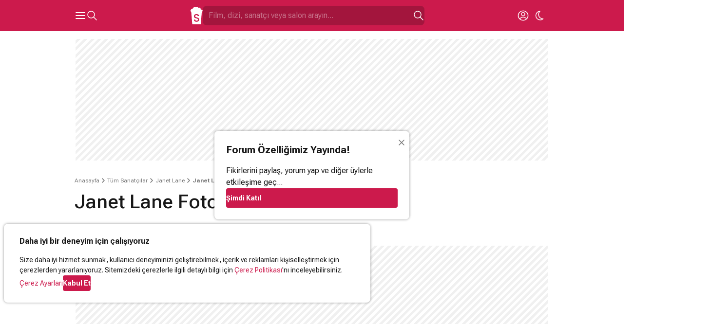

--- FILE ---
content_type: text/html; charset=utf-8
request_url: https://www.google.com/recaptcha/api2/aframe
body_size: 267
content:
<!DOCTYPE HTML><html><head><meta http-equiv="content-type" content="text/html; charset=UTF-8"></head><body><script nonce="HD_TVqCMLfGOGoeLGRcvEg">/** Anti-fraud and anti-abuse applications only. See google.com/recaptcha */ try{var clients={'sodar':'https://pagead2.googlesyndication.com/pagead/sodar?'};window.addEventListener("message",function(a){try{if(a.source===window.parent){var b=JSON.parse(a.data);var c=clients[b['id']];if(c){var d=document.createElement('img');d.src=c+b['params']+'&rc='+(localStorage.getItem("rc::a")?sessionStorage.getItem("rc::b"):"");window.document.body.appendChild(d);sessionStorage.setItem("rc::e",parseInt(sessionStorage.getItem("rc::e")||0)+1);localStorage.setItem("rc::h",'1769034163449');}}}catch(b){}});window.parent.postMessage("_grecaptcha_ready", "*");}catch(b){}</script></body></html>